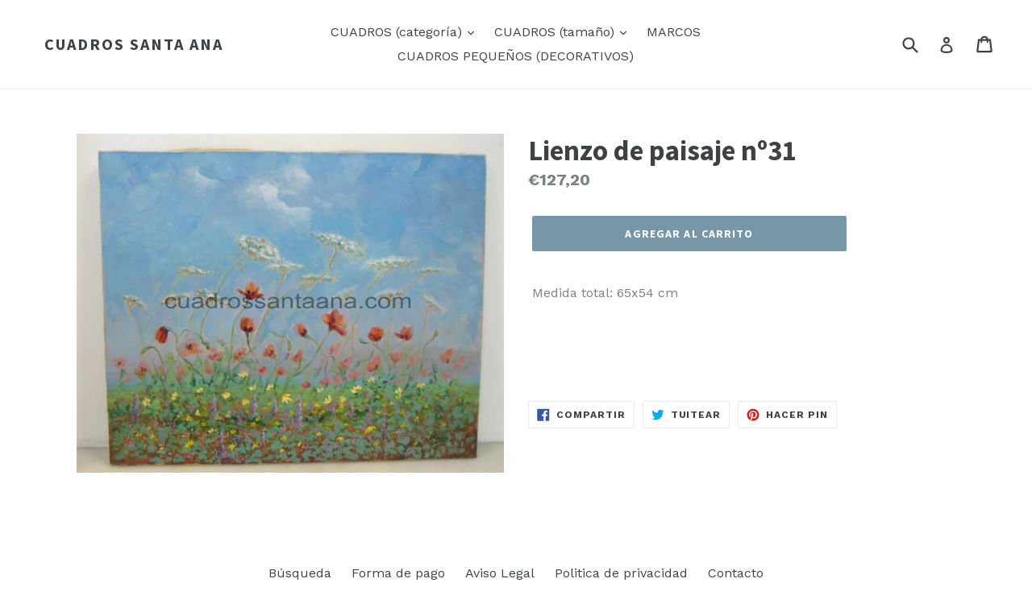

--- FILE ---
content_type: text/html; charset=utf-8
request_url: https://cuadrossantaana.com/products/lienzo-de-paisaje-n%C2%BA31
body_size: 15448
content:
<!doctype html>
<!--[if IE 9]> <html class="ie9 no-js" lang="es"> <![endif]-->
<!--[if (gt IE 9)|!(IE)]><!--> <html class="no-js" lang="es"> <!--<![endif]-->
<head>
  <meta charset="utf-8">
  <meta http-equiv="X-UA-Compatible" content="IE=edge,chrome=1">
  <meta name="viewport" content="width=device-width,initial-scale=1">
  <meta name="theme-color" content="#7796a8">
  <link rel="canonical" href="https://cuadrossantaana.com/products/lienzo-de-paisaje-n%c2%ba31">

  

  
  <title>
    Lienzo de paisaje nº31
    
    
    
      &ndash; Cuadros Santa Ana
    
  </title>

  
    <meta name="description" content=" Medida total: 65x54 cm    ">
  

  <!-- /snippets/social-meta-tags.liquid -->




<meta property="og:site_name" content="Cuadros Santa Ana">
<meta property="og:url" content="https://cuadrossantaana.com/products/lienzo-de-paisaje-n%c2%ba31">
<meta property="og:title" content="Lienzo de paisaje nº31">
<meta property="og:type" content="product">
<meta property="og:description" content=" Medida total: 65x54 cm    ">

  <meta property="og:price:amount" content="127,20">
  <meta property="og:price:currency" content="EUR">

<meta property="og:image" content="http://cuadrossantaana.com/cdn/shop/products/421_result_1200x1200.jpg?v=1522178444">
<meta property="og:image:secure_url" content="https://cuadrossantaana.com/cdn/shop/products/421_result_1200x1200.jpg?v=1522178444">


<meta name="twitter:card" content="summary_large_image">
<meta name="twitter:title" content="Lienzo de paisaje nº31">
<meta name="twitter:description" content=" Medida total: 65x54 cm    ">


  <link href="//cuadrossantaana.com/cdn/shop/t/3/assets/theme.scss.css?v=109132834992432022731663949372" rel="stylesheet" type="text/css" media="all" />
  

  <link href="//fonts.googleapis.com/css?family=Work+Sans:400,700" rel="stylesheet" type="text/css" media="all" />


  

    <link href="//fonts.googleapis.com/css?family=Source+Sans+Pro:700" rel="stylesheet" type="text/css" media="all" />
  



  <script>
    var theme = {
      strings: {
        addToCart: "Agregar al carrito",
        soldOut: "Agotado",
        unavailable: "No disponible",
        showMore: "Ver más",
        showLess: "Mostrar menos",
        addressError: "No se puede encontrar esa dirección",
        addressNoResults: "No results for that address",
        addressQueryLimit: "Se ha excedido el límite de uso de la API de Google . Considere la posibilidad de actualizar a un \u003ca href=\"https:\/\/developers.google.com\/maps\/premium\/usage-limits\"\u003ePlan Premium\u003c\/a\u003e.",
        authError: "Hubo un problema de autenticación con su cuenta de Google Maps."
      },
      moneyFormat: "€{{amount_with_comma_separator}}"
    }

    document.documentElement.className = document.documentElement.className.replace('no-js', 'js');
  </script>

  <!--[if (lte IE 9) ]><script src="//cuadrossantaana.com/cdn/shop/t/3/assets/match-media.min.js?v=22265819453975888031530613649" type="text/javascript"></script><![endif]-->

  

  <!--[if (gt IE 9)|!(IE)]><!--><script src="//cuadrossantaana.com/cdn/shop/t/3/assets/lazysizes.js?v=68441465964607740661530613648" async="async"></script><!--<![endif]-->
  <!--[if lte IE 9]><script src="//cuadrossantaana.com/cdn/shop/t/3/assets/lazysizes.min.js?v=10"></script><![endif]-->

  <!--[if (gt IE 9)|!(IE)]><!--><script src="//cuadrossantaana.com/cdn/shop/t/3/assets/vendor.js?v=136118274122071307521530613650" defer="defer"></script><!--<![endif]-->
  <!--[if lte IE 9]><script src="//cuadrossantaana.com/cdn/shop/t/3/assets/vendor.js?v=136118274122071307521530613650"></script><![endif]-->

  <!--[if (gt IE 9)|!(IE)]><!--><script src="//cuadrossantaana.com/cdn/shop/t/3/assets/theme.js?v=142501575258897474011530613650" defer="defer"></script><!--<![endif]-->
  <!--[if lte IE 9]><script src="//cuadrossantaana.com/cdn/shop/t/3/assets/theme.js?v=142501575258897474011530613650"></script><![endif]-->

  <script>window.performance && window.performance.mark && window.performance.mark('shopify.content_for_header.start');</script><meta id="shopify-digital-wallet" name="shopify-digital-wallet" content="/900268087/digital_wallets/dialog">
<meta name="shopify-checkout-api-token" content="b7cea149967a989019c9d70e312345ba">
<meta id="in-context-paypal-metadata" data-shop-id="900268087" data-venmo-supported="false" data-environment="production" data-locale="es_ES" data-paypal-v4="true" data-currency="EUR">
<link rel="alternate" type="application/json+oembed" href="https://cuadrossantaana.com/products/lienzo-de-paisaje-n%c2%ba31.oembed">
<script async="async" src="/checkouts/internal/preloads.js?locale=es-ES"></script>
<script id="shopify-features" type="application/json">{"accessToken":"b7cea149967a989019c9d70e312345ba","betas":["rich-media-storefront-analytics"],"domain":"cuadrossantaana.com","predictiveSearch":true,"shopId":900268087,"locale":"es"}</script>
<script>var Shopify = Shopify || {};
Shopify.shop = "cuadros-santa-ana.myshopify.com";
Shopify.locale = "es";
Shopify.currency = {"active":"EUR","rate":"1.0"};
Shopify.country = "ES";
Shopify.theme = {"name":"Copia de seguridad julio 2018","id":16696508471,"schema_name":"Debut","schema_version":"2.3.0","theme_store_id":796,"role":"main"};
Shopify.theme.handle = "null";
Shopify.theme.style = {"id":null,"handle":null};
Shopify.cdnHost = "cuadrossantaana.com/cdn";
Shopify.routes = Shopify.routes || {};
Shopify.routes.root = "/";</script>
<script type="module">!function(o){(o.Shopify=o.Shopify||{}).modules=!0}(window);</script>
<script>!function(o){function n(){var o=[];function n(){o.push(Array.prototype.slice.apply(arguments))}return n.q=o,n}var t=o.Shopify=o.Shopify||{};t.loadFeatures=n(),t.autoloadFeatures=n()}(window);</script>
<script id="shop-js-analytics" type="application/json">{"pageType":"product"}</script>
<script defer="defer" async type="module" src="//cuadrossantaana.com/cdn/shopifycloud/shop-js/modules/v2/client.init-shop-cart-sync_CvZOh8Af.es.esm.js"></script>
<script defer="defer" async type="module" src="//cuadrossantaana.com/cdn/shopifycloud/shop-js/modules/v2/chunk.common_3Rxs6Qxh.esm.js"></script>
<script type="module">
  await import("//cuadrossantaana.com/cdn/shopifycloud/shop-js/modules/v2/client.init-shop-cart-sync_CvZOh8Af.es.esm.js");
await import("//cuadrossantaana.com/cdn/shopifycloud/shop-js/modules/v2/chunk.common_3Rxs6Qxh.esm.js");

  window.Shopify.SignInWithShop?.initShopCartSync?.({"fedCMEnabled":true,"windoidEnabled":true});

</script>
<script id="__st">var __st={"a":900268087,"offset":3600,"reqid":"2f0d0097-af19-42db-8f54-50392f6de189-1768697728","pageurl":"cuadrossantaana.com\/products\/lienzo-de-paisaje-n%C2%BA31","u":"0130c996e54f","p":"product","rtyp":"product","rid":560422420535};</script>
<script>window.ShopifyPaypalV4VisibilityTracking = true;</script>
<script id="captcha-bootstrap">!function(){'use strict';const t='contact',e='account',n='new_comment',o=[[t,t],['blogs',n],['comments',n],[t,'customer']],c=[[e,'customer_login'],[e,'guest_login'],[e,'recover_customer_password'],[e,'create_customer']],r=t=>t.map((([t,e])=>`form[action*='/${t}']:not([data-nocaptcha='true']) input[name='form_type'][value='${e}']`)).join(','),a=t=>()=>t?[...document.querySelectorAll(t)].map((t=>t.form)):[];function s(){const t=[...o],e=r(t);return a(e)}const i='password',u='form_key',d=['recaptcha-v3-token','g-recaptcha-response','h-captcha-response',i],f=()=>{try{return window.sessionStorage}catch{return}},m='__shopify_v',_=t=>t.elements[u];function p(t,e,n=!1){try{const o=window.sessionStorage,c=JSON.parse(o.getItem(e)),{data:r}=function(t){const{data:e,action:n}=t;return t[m]||n?{data:e,action:n}:{data:t,action:n}}(c);for(const[e,n]of Object.entries(r))t.elements[e]&&(t.elements[e].value=n);n&&o.removeItem(e)}catch(o){console.error('form repopulation failed',{error:o})}}const l='form_type',E='cptcha';function T(t){t.dataset[E]=!0}const w=window,h=w.document,L='Shopify',v='ce_forms',y='captcha';let A=!1;((t,e)=>{const n=(g='f06e6c50-85a8-45c8-87d0-21a2b65856fe',I='https://cdn.shopify.com/shopifycloud/storefront-forms-hcaptcha/ce_storefront_forms_captcha_hcaptcha.v1.5.2.iife.js',D={infoText:'Protegido por hCaptcha',privacyText:'Privacidad',termsText:'Términos'},(t,e,n)=>{const o=w[L][v],c=o.bindForm;if(c)return c(t,g,e,D).then(n);var r;o.q.push([[t,g,e,D],n]),r=I,A||(h.body.append(Object.assign(h.createElement('script'),{id:'captcha-provider',async:!0,src:r})),A=!0)});var g,I,D;w[L]=w[L]||{},w[L][v]=w[L][v]||{},w[L][v].q=[],w[L][y]=w[L][y]||{},w[L][y].protect=function(t,e){n(t,void 0,e),T(t)},Object.freeze(w[L][y]),function(t,e,n,w,h,L){const[v,y,A,g]=function(t,e,n){const i=e?o:[],u=t?c:[],d=[...i,...u],f=r(d),m=r(i),_=r(d.filter((([t,e])=>n.includes(e))));return[a(f),a(m),a(_),s()]}(w,h,L),I=t=>{const e=t.target;return e instanceof HTMLFormElement?e:e&&e.form},D=t=>v().includes(t);t.addEventListener('submit',(t=>{const e=I(t);if(!e)return;const n=D(e)&&!e.dataset.hcaptchaBound&&!e.dataset.recaptchaBound,o=_(e),c=g().includes(e)&&(!o||!o.value);(n||c)&&t.preventDefault(),c&&!n&&(function(t){try{if(!f())return;!function(t){const e=f();if(!e)return;const n=_(t);if(!n)return;const o=n.value;o&&e.removeItem(o)}(t);const e=Array.from(Array(32),(()=>Math.random().toString(36)[2])).join('');!function(t,e){_(t)||t.append(Object.assign(document.createElement('input'),{type:'hidden',name:u})),t.elements[u].value=e}(t,e),function(t,e){const n=f();if(!n)return;const o=[...t.querySelectorAll(`input[type='${i}']`)].map((({name:t})=>t)),c=[...d,...o],r={};for(const[a,s]of new FormData(t).entries())c.includes(a)||(r[a]=s);n.setItem(e,JSON.stringify({[m]:1,action:t.action,data:r}))}(t,e)}catch(e){console.error('failed to persist form',e)}}(e),e.submit())}));const S=(t,e)=>{t&&!t.dataset[E]&&(n(t,e.some((e=>e===t))),T(t))};for(const o of['focusin','change'])t.addEventListener(o,(t=>{const e=I(t);D(e)&&S(e,y())}));const B=e.get('form_key'),M=e.get(l),P=B&&M;t.addEventListener('DOMContentLoaded',(()=>{const t=y();if(P)for(const e of t)e.elements[l].value===M&&p(e,B);[...new Set([...A(),...v().filter((t=>'true'===t.dataset.shopifyCaptcha))])].forEach((e=>S(e,t)))}))}(h,new URLSearchParams(w.location.search),n,t,e,['guest_login'])})(!0,!0)}();</script>
<script integrity="sha256-4kQ18oKyAcykRKYeNunJcIwy7WH5gtpwJnB7kiuLZ1E=" data-source-attribution="shopify.loadfeatures" defer="defer" src="//cuadrossantaana.com/cdn/shopifycloud/storefront/assets/storefront/load_feature-a0a9edcb.js" crossorigin="anonymous"></script>
<script data-source-attribution="shopify.dynamic_checkout.dynamic.init">var Shopify=Shopify||{};Shopify.PaymentButton=Shopify.PaymentButton||{isStorefrontPortableWallets:!0,init:function(){window.Shopify.PaymentButton.init=function(){};var t=document.createElement("script");t.src="https://cuadrossantaana.com/cdn/shopifycloud/portable-wallets/latest/portable-wallets.es.js",t.type="module",document.head.appendChild(t)}};
</script>
<script data-source-attribution="shopify.dynamic_checkout.buyer_consent">
  function portableWalletsHideBuyerConsent(e){var t=document.getElementById("shopify-buyer-consent"),n=document.getElementById("shopify-subscription-policy-button");t&&n&&(t.classList.add("hidden"),t.setAttribute("aria-hidden","true"),n.removeEventListener("click",e))}function portableWalletsShowBuyerConsent(e){var t=document.getElementById("shopify-buyer-consent"),n=document.getElementById("shopify-subscription-policy-button");t&&n&&(t.classList.remove("hidden"),t.removeAttribute("aria-hidden"),n.addEventListener("click",e))}window.Shopify?.PaymentButton&&(window.Shopify.PaymentButton.hideBuyerConsent=portableWalletsHideBuyerConsent,window.Shopify.PaymentButton.showBuyerConsent=portableWalletsShowBuyerConsent);
</script>
<script data-source-attribution="shopify.dynamic_checkout.cart.bootstrap">document.addEventListener("DOMContentLoaded",(function(){function t(){return document.querySelector("shopify-accelerated-checkout-cart, shopify-accelerated-checkout")}if(t())Shopify.PaymentButton.init();else{new MutationObserver((function(e,n){t()&&(Shopify.PaymentButton.init(),n.disconnect())})).observe(document.body,{childList:!0,subtree:!0})}}));
</script>
<link id="shopify-accelerated-checkout-styles" rel="stylesheet" media="screen" href="https://cuadrossantaana.com/cdn/shopifycloud/portable-wallets/latest/accelerated-checkout-backwards-compat.css" crossorigin="anonymous">
<style id="shopify-accelerated-checkout-cart">
        #shopify-buyer-consent {
  margin-top: 1em;
  display: inline-block;
  width: 100%;
}

#shopify-buyer-consent.hidden {
  display: none;
}

#shopify-subscription-policy-button {
  background: none;
  border: none;
  padding: 0;
  text-decoration: underline;
  font-size: inherit;
  cursor: pointer;
}

#shopify-subscription-policy-button::before {
  box-shadow: none;
}

      </style>

<script>window.performance && window.performance.mark && window.performance.mark('shopify.content_for_header.end');</script>
<link href="https://monorail-edge.shopifysvc.com" rel="dns-prefetch">
<script>(function(){if ("sendBeacon" in navigator && "performance" in window) {try {var session_token_from_headers = performance.getEntriesByType('navigation')[0].serverTiming.find(x => x.name == '_s').description;} catch {var session_token_from_headers = undefined;}var session_cookie_matches = document.cookie.match(/_shopify_s=([^;]*)/);var session_token_from_cookie = session_cookie_matches && session_cookie_matches.length === 2 ? session_cookie_matches[1] : "";var session_token = session_token_from_headers || session_token_from_cookie || "";function handle_abandonment_event(e) {var entries = performance.getEntries().filter(function(entry) {return /monorail-edge.shopifysvc.com/.test(entry.name);});if (!window.abandonment_tracked && entries.length === 0) {window.abandonment_tracked = true;var currentMs = Date.now();var navigation_start = performance.timing.navigationStart;var payload = {shop_id: 900268087,url: window.location.href,navigation_start,duration: currentMs - navigation_start,session_token,page_type: "product"};window.navigator.sendBeacon("https://monorail-edge.shopifysvc.com/v1/produce", JSON.stringify({schema_id: "online_store_buyer_site_abandonment/1.1",payload: payload,metadata: {event_created_at_ms: currentMs,event_sent_at_ms: currentMs}}));}}window.addEventListener('pagehide', handle_abandonment_event);}}());</script>
<script id="web-pixels-manager-setup">(function e(e,d,r,n,o){if(void 0===o&&(o={}),!Boolean(null===(a=null===(i=window.Shopify)||void 0===i?void 0:i.analytics)||void 0===a?void 0:a.replayQueue)){var i,a;window.Shopify=window.Shopify||{};var t=window.Shopify;t.analytics=t.analytics||{};var s=t.analytics;s.replayQueue=[],s.publish=function(e,d,r){return s.replayQueue.push([e,d,r]),!0};try{self.performance.mark("wpm:start")}catch(e){}var l=function(){var e={modern:/Edge?\/(1{2}[4-9]|1[2-9]\d|[2-9]\d{2}|\d{4,})\.\d+(\.\d+|)|Firefox\/(1{2}[4-9]|1[2-9]\d|[2-9]\d{2}|\d{4,})\.\d+(\.\d+|)|Chrom(ium|e)\/(9{2}|\d{3,})\.\d+(\.\d+|)|(Maci|X1{2}).+ Version\/(15\.\d+|(1[6-9]|[2-9]\d|\d{3,})\.\d+)([,.]\d+|)( \(\w+\)|)( Mobile\/\w+|) Safari\/|Chrome.+OPR\/(9{2}|\d{3,})\.\d+\.\d+|(CPU[ +]OS|iPhone[ +]OS|CPU[ +]iPhone|CPU IPhone OS|CPU iPad OS)[ +]+(15[._]\d+|(1[6-9]|[2-9]\d|\d{3,})[._]\d+)([._]\d+|)|Android:?[ /-](13[3-9]|1[4-9]\d|[2-9]\d{2}|\d{4,})(\.\d+|)(\.\d+|)|Android.+Firefox\/(13[5-9]|1[4-9]\d|[2-9]\d{2}|\d{4,})\.\d+(\.\d+|)|Android.+Chrom(ium|e)\/(13[3-9]|1[4-9]\d|[2-9]\d{2}|\d{4,})\.\d+(\.\d+|)|SamsungBrowser\/([2-9]\d|\d{3,})\.\d+/,legacy:/Edge?\/(1[6-9]|[2-9]\d|\d{3,})\.\d+(\.\d+|)|Firefox\/(5[4-9]|[6-9]\d|\d{3,})\.\d+(\.\d+|)|Chrom(ium|e)\/(5[1-9]|[6-9]\d|\d{3,})\.\d+(\.\d+|)([\d.]+$|.*Safari\/(?![\d.]+ Edge\/[\d.]+$))|(Maci|X1{2}).+ Version\/(10\.\d+|(1[1-9]|[2-9]\d|\d{3,})\.\d+)([,.]\d+|)( \(\w+\)|)( Mobile\/\w+|) Safari\/|Chrome.+OPR\/(3[89]|[4-9]\d|\d{3,})\.\d+\.\d+|(CPU[ +]OS|iPhone[ +]OS|CPU[ +]iPhone|CPU IPhone OS|CPU iPad OS)[ +]+(10[._]\d+|(1[1-9]|[2-9]\d|\d{3,})[._]\d+)([._]\d+|)|Android:?[ /-](13[3-9]|1[4-9]\d|[2-9]\d{2}|\d{4,})(\.\d+|)(\.\d+|)|Mobile Safari.+OPR\/([89]\d|\d{3,})\.\d+\.\d+|Android.+Firefox\/(13[5-9]|1[4-9]\d|[2-9]\d{2}|\d{4,})\.\d+(\.\d+|)|Android.+Chrom(ium|e)\/(13[3-9]|1[4-9]\d|[2-9]\d{2}|\d{4,})\.\d+(\.\d+|)|Android.+(UC? ?Browser|UCWEB|U3)[ /]?(15\.([5-9]|\d{2,})|(1[6-9]|[2-9]\d|\d{3,})\.\d+)\.\d+|SamsungBrowser\/(5\.\d+|([6-9]|\d{2,})\.\d+)|Android.+MQ{2}Browser\/(14(\.(9|\d{2,})|)|(1[5-9]|[2-9]\d|\d{3,})(\.\d+|))(\.\d+|)|K[Aa][Ii]OS\/(3\.\d+|([4-9]|\d{2,})\.\d+)(\.\d+|)/},d=e.modern,r=e.legacy,n=navigator.userAgent;return n.match(d)?"modern":n.match(r)?"legacy":"unknown"}(),u="modern"===l?"modern":"legacy",c=(null!=n?n:{modern:"",legacy:""})[u],f=function(e){return[e.baseUrl,"/wpm","/b",e.hashVersion,"modern"===e.buildTarget?"m":"l",".js"].join("")}({baseUrl:d,hashVersion:r,buildTarget:u}),m=function(e){var d=e.version,r=e.bundleTarget,n=e.surface,o=e.pageUrl,i=e.monorailEndpoint;return{emit:function(e){var a=e.status,t=e.errorMsg,s=(new Date).getTime(),l=JSON.stringify({metadata:{event_sent_at_ms:s},events:[{schema_id:"web_pixels_manager_load/3.1",payload:{version:d,bundle_target:r,page_url:o,status:a,surface:n,error_msg:t},metadata:{event_created_at_ms:s}}]});if(!i)return console&&console.warn&&console.warn("[Web Pixels Manager] No Monorail endpoint provided, skipping logging."),!1;try{return self.navigator.sendBeacon.bind(self.navigator)(i,l)}catch(e){}var u=new XMLHttpRequest;try{return u.open("POST",i,!0),u.setRequestHeader("Content-Type","text/plain"),u.send(l),!0}catch(e){return console&&console.warn&&console.warn("[Web Pixels Manager] Got an unhandled error while logging to Monorail."),!1}}}}({version:r,bundleTarget:l,surface:e.surface,pageUrl:self.location.href,monorailEndpoint:e.monorailEndpoint});try{o.browserTarget=l,function(e){var d=e.src,r=e.async,n=void 0===r||r,o=e.onload,i=e.onerror,a=e.sri,t=e.scriptDataAttributes,s=void 0===t?{}:t,l=document.createElement("script"),u=document.querySelector("head"),c=document.querySelector("body");if(l.async=n,l.src=d,a&&(l.integrity=a,l.crossOrigin="anonymous"),s)for(var f in s)if(Object.prototype.hasOwnProperty.call(s,f))try{l.dataset[f]=s[f]}catch(e){}if(o&&l.addEventListener("load",o),i&&l.addEventListener("error",i),u)u.appendChild(l);else{if(!c)throw new Error("Did not find a head or body element to append the script");c.appendChild(l)}}({src:f,async:!0,onload:function(){if(!function(){var e,d;return Boolean(null===(d=null===(e=window.Shopify)||void 0===e?void 0:e.analytics)||void 0===d?void 0:d.initialized)}()){var d=window.webPixelsManager.init(e)||void 0;if(d){var r=window.Shopify.analytics;r.replayQueue.forEach((function(e){var r=e[0],n=e[1],o=e[2];d.publishCustomEvent(r,n,o)})),r.replayQueue=[],r.publish=d.publishCustomEvent,r.visitor=d.visitor,r.initialized=!0}}},onerror:function(){return m.emit({status:"failed",errorMsg:"".concat(f," has failed to load")})},sri:function(e){var d=/^sha384-[A-Za-z0-9+/=]+$/;return"string"==typeof e&&d.test(e)}(c)?c:"",scriptDataAttributes:o}),m.emit({status:"loading"})}catch(e){m.emit({status:"failed",errorMsg:(null==e?void 0:e.message)||"Unknown error"})}}})({shopId: 900268087,storefrontBaseUrl: "https://cuadrossantaana.com",extensionsBaseUrl: "https://extensions.shopifycdn.com/cdn/shopifycloud/web-pixels-manager",monorailEndpoint: "https://monorail-edge.shopifysvc.com/unstable/produce_batch",surface: "storefront-renderer",enabledBetaFlags: ["2dca8a86"],webPixelsConfigList: [{"id":"shopify-app-pixel","configuration":"{}","eventPayloadVersion":"v1","runtimeContext":"STRICT","scriptVersion":"0450","apiClientId":"shopify-pixel","type":"APP","privacyPurposes":["ANALYTICS","MARKETING"]},{"id":"shopify-custom-pixel","eventPayloadVersion":"v1","runtimeContext":"LAX","scriptVersion":"0450","apiClientId":"shopify-pixel","type":"CUSTOM","privacyPurposes":["ANALYTICS","MARKETING"]}],isMerchantRequest: false,initData: {"shop":{"name":"Cuadros Santa Ana","paymentSettings":{"currencyCode":"EUR"},"myshopifyDomain":"cuadros-santa-ana.myshopify.com","countryCode":"ES","storefrontUrl":"https:\/\/cuadrossantaana.com"},"customer":null,"cart":null,"checkout":null,"productVariants":[{"price":{"amount":127.2,"currencyCode":"EUR"},"product":{"title":"Lienzo de paisaje nº31","vendor":"Cuadros Santa Ana","id":"560422420535","untranslatedTitle":"Lienzo de paisaje nº31","url":"\/products\/lienzo-de-paisaje-n%C2%BA31","type":"421"},"id":"7291916714039","image":{"src":"\/\/cuadrossantaana.com\/cdn\/shop\/products\/421_result.jpg?v=1522178444"},"sku":"","title":"Default Title","untranslatedTitle":"Default Title"}],"purchasingCompany":null},},"https://cuadrossantaana.com/cdn","fcfee988w5aeb613cpc8e4bc33m6693e112",{"modern":"","legacy":""},{"shopId":"900268087","storefrontBaseUrl":"https:\/\/cuadrossantaana.com","extensionBaseUrl":"https:\/\/extensions.shopifycdn.com\/cdn\/shopifycloud\/web-pixels-manager","surface":"storefront-renderer","enabledBetaFlags":"[\"2dca8a86\"]","isMerchantRequest":"false","hashVersion":"fcfee988w5aeb613cpc8e4bc33m6693e112","publish":"custom","events":"[[\"page_viewed\",{}],[\"product_viewed\",{\"productVariant\":{\"price\":{\"amount\":127.2,\"currencyCode\":\"EUR\"},\"product\":{\"title\":\"Lienzo de paisaje nº31\",\"vendor\":\"Cuadros Santa Ana\",\"id\":\"560422420535\",\"untranslatedTitle\":\"Lienzo de paisaje nº31\",\"url\":\"\/products\/lienzo-de-paisaje-n%C2%BA31\",\"type\":\"421\"},\"id\":\"7291916714039\",\"image\":{\"src\":\"\/\/cuadrossantaana.com\/cdn\/shop\/products\/421_result.jpg?v=1522178444\"},\"sku\":\"\",\"title\":\"Default Title\",\"untranslatedTitle\":\"Default Title\"}}]]"});</script><script>
  window.ShopifyAnalytics = window.ShopifyAnalytics || {};
  window.ShopifyAnalytics.meta = window.ShopifyAnalytics.meta || {};
  window.ShopifyAnalytics.meta.currency = 'EUR';
  var meta = {"product":{"id":560422420535,"gid":"gid:\/\/shopify\/Product\/560422420535","vendor":"Cuadros Santa Ana","type":"421","handle":"lienzo-de-paisaje-nº31","variants":[{"id":7291916714039,"price":12720,"name":"Lienzo de paisaje nº31","public_title":null,"sku":""}],"remote":false},"page":{"pageType":"product","resourceType":"product","resourceId":560422420535,"requestId":"2f0d0097-af19-42db-8f54-50392f6de189-1768697728"}};
  for (var attr in meta) {
    window.ShopifyAnalytics.meta[attr] = meta[attr];
  }
</script>
<script class="analytics">
  (function () {
    var customDocumentWrite = function(content) {
      var jquery = null;

      if (window.jQuery) {
        jquery = window.jQuery;
      } else if (window.Checkout && window.Checkout.$) {
        jquery = window.Checkout.$;
      }

      if (jquery) {
        jquery('body').append(content);
      }
    };

    var hasLoggedConversion = function(token) {
      if (token) {
        return document.cookie.indexOf('loggedConversion=' + token) !== -1;
      }
      return false;
    }

    var setCookieIfConversion = function(token) {
      if (token) {
        var twoMonthsFromNow = new Date(Date.now());
        twoMonthsFromNow.setMonth(twoMonthsFromNow.getMonth() + 2);

        document.cookie = 'loggedConversion=' + token + '; expires=' + twoMonthsFromNow;
      }
    }

    var trekkie = window.ShopifyAnalytics.lib = window.trekkie = window.trekkie || [];
    if (trekkie.integrations) {
      return;
    }
    trekkie.methods = [
      'identify',
      'page',
      'ready',
      'track',
      'trackForm',
      'trackLink'
    ];
    trekkie.factory = function(method) {
      return function() {
        var args = Array.prototype.slice.call(arguments);
        args.unshift(method);
        trekkie.push(args);
        return trekkie;
      };
    };
    for (var i = 0; i < trekkie.methods.length; i++) {
      var key = trekkie.methods[i];
      trekkie[key] = trekkie.factory(key);
    }
    trekkie.load = function(config) {
      trekkie.config = config || {};
      trekkie.config.initialDocumentCookie = document.cookie;
      var first = document.getElementsByTagName('script')[0];
      var script = document.createElement('script');
      script.type = 'text/javascript';
      script.onerror = function(e) {
        var scriptFallback = document.createElement('script');
        scriptFallback.type = 'text/javascript';
        scriptFallback.onerror = function(error) {
                var Monorail = {
      produce: function produce(monorailDomain, schemaId, payload) {
        var currentMs = new Date().getTime();
        var event = {
          schema_id: schemaId,
          payload: payload,
          metadata: {
            event_created_at_ms: currentMs,
            event_sent_at_ms: currentMs
          }
        };
        return Monorail.sendRequest("https://" + monorailDomain + "/v1/produce", JSON.stringify(event));
      },
      sendRequest: function sendRequest(endpointUrl, payload) {
        // Try the sendBeacon API
        if (window && window.navigator && typeof window.navigator.sendBeacon === 'function' && typeof window.Blob === 'function' && !Monorail.isIos12()) {
          var blobData = new window.Blob([payload], {
            type: 'text/plain'
          });

          if (window.navigator.sendBeacon(endpointUrl, blobData)) {
            return true;
          } // sendBeacon was not successful

        } // XHR beacon

        var xhr = new XMLHttpRequest();

        try {
          xhr.open('POST', endpointUrl);
          xhr.setRequestHeader('Content-Type', 'text/plain');
          xhr.send(payload);
        } catch (e) {
          console.log(e);
        }

        return false;
      },
      isIos12: function isIos12() {
        return window.navigator.userAgent.lastIndexOf('iPhone; CPU iPhone OS 12_') !== -1 || window.navigator.userAgent.lastIndexOf('iPad; CPU OS 12_') !== -1;
      }
    };
    Monorail.produce('monorail-edge.shopifysvc.com',
      'trekkie_storefront_load_errors/1.1',
      {shop_id: 900268087,
      theme_id: 16696508471,
      app_name: "storefront",
      context_url: window.location.href,
      source_url: "//cuadrossantaana.com/cdn/s/trekkie.storefront.cd680fe47e6c39ca5d5df5f0a32d569bc48c0f27.min.js"});

        };
        scriptFallback.async = true;
        scriptFallback.src = '//cuadrossantaana.com/cdn/s/trekkie.storefront.cd680fe47e6c39ca5d5df5f0a32d569bc48c0f27.min.js';
        first.parentNode.insertBefore(scriptFallback, first);
      };
      script.async = true;
      script.src = '//cuadrossantaana.com/cdn/s/trekkie.storefront.cd680fe47e6c39ca5d5df5f0a32d569bc48c0f27.min.js';
      first.parentNode.insertBefore(script, first);
    };
    trekkie.load(
      {"Trekkie":{"appName":"storefront","development":false,"defaultAttributes":{"shopId":900268087,"isMerchantRequest":null,"themeId":16696508471,"themeCityHash":"14593925857502694357","contentLanguage":"es","currency":"EUR","eventMetadataId":"ea4c86a7-cbe5-454b-88ef-773489641dac"},"isServerSideCookieWritingEnabled":true,"monorailRegion":"shop_domain","enabledBetaFlags":["65f19447"]},"Session Attribution":{},"S2S":{"facebookCapiEnabled":false,"source":"trekkie-storefront-renderer","apiClientId":580111}}
    );

    var loaded = false;
    trekkie.ready(function() {
      if (loaded) return;
      loaded = true;

      window.ShopifyAnalytics.lib = window.trekkie;

      var originalDocumentWrite = document.write;
      document.write = customDocumentWrite;
      try { window.ShopifyAnalytics.merchantGoogleAnalytics.call(this); } catch(error) {};
      document.write = originalDocumentWrite;

      window.ShopifyAnalytics.lib.page(null,{"pageType":"product","resourceType":"product","resourceId":560422420535,"requestId":"2f0d0097-af19-42db-8f54-50392f6de189-1768697728","shopifyEmitted":true});

      var match = window.location.pathname.match(/checkouts\/(.+)\/(thank_you|post_purchase)/)
      var token = match? match[1]: undefined;
      if (!hasLoggedConversion(token)) {
        setCookieIfConversion(token);
        window.ShopifyAnalytics.lib.track("Viewed Product",{"currency":"EUR","variantId":7291916714039,"productId":560422420535,"productGid":"gid:\/\/shopify\/Product\/560422420535","name":"Lienzo de paisaje nº31","price":"127.20","sku":"","brand":"Cuadros Santa Ana","variant":null,"category":"421","nonInteraction":true,"remote":false},undefined,undefined,{"shopifyEmitted":true});
      window.ShopifyAnalytics.lib.track("monorail:\/\/trekkie_storefront_viewed_product\/1.1",{"currency":"EUR","variantId":7291916714039,"productId":560422420535,"productGid":"gid:\/\/shopify\/Product\/560422420535","name":"Lienzo de paisaje nº31","price":"127.20","sku":"","brand":"Cuadros Santa Ana","variant":null,"category":"421","nonInteraction":true,"remote":false,"referer":"https:\/\/cuadrossantaana.com\/products\/lienzo-de-paisaje-n%C2%BA31"});
      }
    });


        var eventsListenerScript = document.createElement('script');
        eventsListenerScript.async = true;
        eventsListenerScript.src = "//cuadrossantaana.com/cdn/shopifycloud/storefront/assets/shop_events_listener-3da45d37.js";
        document.getElementsByTagName('head')[0].appendChild(eventsListenerScript);

})();</script>
<script
  defer
  src="https://cuadrossantaana.com/cdn/shopifycloud/perf-kit/shopify-perf-kit-3.0.4.min.js"
  data-application="storefront-renderer"
  data-shop-id="900268087"
  data-render-region="gcp-us-east1"
  data-page-type="product"
  data-theme-instance-id="16696508471"
  data-theme-name="Debut"
  data-theme-version="2.3.0"
  data-monorail-region="shop_domain"
  data-resource-timing-sampling-rate="10"
  data-shs="true"
  data-shs-beacon="true"
  data-shs-export-with-fetch="true"
  data-shs-logs-sample-rate="1"
  data-shs-beacon-endpoint="https://cuadrossantaana.com/api/collect"
></script>
</head>

<body class="template-product">

  <a class="in-page-link visually-hidden skip-link" href="#MainContent">Ir directamente al contenido</a>

  <div id="SearchDrawer" class="search-bar drawer drawer--top" role="dialog" aria-modal="true" aria-label="Buscar">
    <div class="search-bar__table">
      <div class="search-bar__table-cell search-bar__form-wrapper">
        <form class="search search-bar__form" action="/search" method="get" role="search">
          <button class="search-bar__submit search__submit btn--link" type="submit">
            <svg aria-hidden="true" focusable="false" role="presentation" class="icon icon-search" viewBox="0 0 37 40"><path d="M35.6 36l-9.8-9.8c4.1-5.4 3.6-13.2-1.3-18.1-5.4-5.4-14.2-5.4-19.7 0-5.4 5.4-5.4 14.2 0 19.7 2.6 2.6 6.1 4.1 9.8 4.1 3 0 5.9-1 8.3-2.8l9.8 9.8c.4.4.9.6 1.4.6s1-.2 1.4-.6c.9-.9.9-2.1.1-2.9zm-20.9-8.2c-2.6 0-5.1-1-7-2.9-3.9-3.9-3.9-10.1 0-14C9.6 9 12.2 8 14.7 8s5.1 1 7 2.9c3.9 3.9 3.9 10.1 0 14-1.9 1.9-4.4 2.9-7 2.9z"/></svg>
            <span class="icon__fallback-text">Buscar</span>
          </button>
          <input class="search__input search-bar__input" type="search" name="q" value="" placeholder="Buscar" aria-label="Buscar">
        </form>
      </div>
      <div class="search-bar__table-cell text-right">
        <button type="button" class="btn--link search-bar__close js-drawer-close">
          <svg aria-hidden="true" focusable="false" role="presentation" class="icon icon-close" viewBox="0 0 37 40"><path d="M21.3 23l11-11c.8-.8.8-2 0-2.8-.8-.8-2-.8-2.8 0l-11 11-11-11c-.8-.8-2-.8-2.8 0-.8.8-.8 2 0 2.8l11 11-11 11c-.8.8-.8 2 0 2.8.4.4.9.6 1.4.6s1-.2 1.4-.6l11-11 11 11c.4.4.9.6 1.4.6s1-.2 1.4-.6c.8-.8.8-2 0-2.8l-11-11z"/></svg>
          <span class="icon__fallback-text">Cerrar (esc)</span>
        </button>
      </div>
    </div>
  </div>

  <div id="shopify-section-header" class="shopify-section">

<div data-section-id="header" data-section-type="header-section">
  <nav class="mobile-nav-wrapper medium-up--hide" role="navigation">
  <ul id="MobileNav" class="mobile-nav">
    
<li class="mobile-nav__item border-bottom">
        
          
          <button type="button" class="btn--link js-toggle-submenu mobile-nav__link" data-target="cuadros-categoria-1" data-level="1">
            CUADROS (categoría)
            <div class="mobile-nav__icon">
              <svg aria-hidden="true" focusable="false" role="presentation" class="icon icon-chevron-right" viewBox="0 0 284.49 498.98"><defs><style>.cls-1{fill:#231f20}</style></defs><path class="cls-1" d="M223.18 628.49a35 35 0 0 1-24.75-59.75L388.17 379 198.43 189.26a35 35 0 0 1 49.5-49.5l214.49 214.49a35 35 0 0 1 0 49.5L247.93 618.24a34.89 34.89 0 0 1-24.75 10.25z" transform="translate(-188.18 -129.51)"/></svg>
              <span class="icon__fallback-text">expandir</span>
            </div>
          </button>
          <ul class="mobile-nav__dropdown" data-parent="cuadros-categoria-1" data-level="2">
            <li class="mobile-nav__item border-bottom">
              <div class="mobile-nav__table">
                <div class="mobile-nav__table-cell mobile-nav__return">
                  <button class="btn--link js-toggle-submenu mobile-nav__return-btn" type="button">
                    <svg aria-hidden="true" focusable="false" role="presentation" class="icon icon-chevron-left" viewBox="0 0 284.49 498.98"><defs><style>.cls-1{fill:#231f20}</style></defs><path class="cls-1" d="M437.67 129.51a35 35 0 0 1 24.75 59.75L272.67 379l189.75 189.74a35 35 0 1 1-49.5 49.5L198.43 403.75a35 35 0 0 1 0-49.5l214.49-214.49a34.89 34.89 0 0 1 24.75-10.25z" transform="translate(-188.18 -129.51)"/></svg>
                    <span class="icon__fallback-text">contraer</span>
                  </button>
                </div>
                <a href="/collections/lienzos" class="mobile-nav__sublist-link mobile-nav__sublist-header">
                  CUADROS (categoría)
                </a>
              </div>
            </li>

            
              <li class="mobile-nav__item border-bottom">
                
                  <a href="/collections/animales" class="mobile-nav__sublist-link">
                    Animales
                  </a>
                
              </li>
            
              <li class="mobile-nav__item border-bottom">
                
                  <a href="/collections/dos-hermanas" class="mobile-nav__sublist-link">
                    Dos Hermanas
                  </a>
                
              </li>
            
              <li class="mobile-nav__item border-bottom">
                
                  <a href="/collections/arquitectura" class="mobile-nav__sublist-link">
                    Edificios
                  </a>
                
              </li>
            
              <li class="mobile-nav__item border-bottom">
                
                  <a href="/collections/abstractos" class="mobile-nav__sublist-link">
                    Abstractos
                  </a>
                
              </li>
            
              <li class="mobile-nav__item border-bottom">
                
                  <a href="/collections/bodegones" class="mobile-nav__sublist-link">
                    Bodegones
                  </a>
                
              </li>
            
              <li class="mobile-nav__item border-bottom">
                
                  <a href="/collections/flores" class="mobile-nav__sublist-link">
                    Flores
                  </a>
                
              </li>
            
              <li class="mobile-nav__item border-bottom">
                
                  <a href="/collections/infantiles" class="mobile-nav__sublist-link">
                    Infantiles
                  </a>
                
              </li>
            
              <li class="mobile-nav__item border-bottom">
                
                  <a href="/collections/abstracto" class="mobile-nav__sublist-link">
                    Marinas
                  </a>
                
              </li>
            
              <li class="mobile-nav__item border-bottom">
                
                  <a href="/collections/paisajes" class="mobile-nav__sublist-link">
                    Paisajes
                  </a>
                
              </li>
            
              <li class="mobile-nav__item border-bottom">
                
                  <a href="/collections/patios" class="mobile-nav__sublist-link">
                    Patios
                  </a>
                
              </li>
            
              <li class="mobile-nav__item border-bottom">
                
                  <a href="/collections/personas" class="mobile-nav__sublist-link">
                    Personas
                  </a>
                
              </li>
            
              <li class="mobile-nav__item border-bottom">
                
                  <a href="/collections/religiosos" class="mobile-nav__sublist-link">
                    Religiosos
                  </a>
                
              </li>
            
              <li class="mobile-nav__item border-bottom">
                
                  <a href="/collections/sevilla" class="mobile-nav__sublist-link">
                    Sevilla
                  </a>
                
              </li>
            
              <li class="mobile-nav__item border-bottom">
                
                  <a href="/collections/caceria" class="mobile-nav__sublist-link">
                    Cacería
                  </a>
                
              </li>
            
              <li class="mobile-nav__item border-bottom">
                
                  <a href="/collections/barcos" class="mobile-nav__sublist-link">
                    Barcos
                  </a>
                
              </li>
            
              <li class="mobile-nav__item border-bottom">
                
                  <a href="/collections/jardines-y-naturaleza" class="mobile-nav__sublist-link">
                    Naturaleza
                  </a>
                
              </li>
            
              <li class="mobile-nav__item border-bottom">
                
                  <a href="/collections/tripticos" class="mobile-nav__sublist-link">
                    Trípticos
                  </a>
                
              </li>
            
              <li class="mobile-nav__item border-bottom">
                
                  <a href="/collections/lienzos-sin-marco" class="mobile-nav__sublist-link">
                    Lienzos sin marco
                  </a>
                
              </li>
            
              <li class="mobile-nav__item">
                
                  <a href="/collections/espejos" class="mobile-nav__sublist-link">
                    Espejos
                  </a>
                
              </li>
            
          </ul>
        
      </li>
    
<li class="mobile-nav__item border-bottom">
        
          
          <button type="button" class="btn--link js-toggle-submenu mobile-nav__link" data-target="cuadros-tamano-2" data-level="1">
            CUADROS (tamaño)
            <div class="mobile-nav__icon">
              <svg aria-hidden="true" focusable="false" role="presentation" class="icon icon-chevron-right" viewBox="0 0 284.49 498.98"><defs><style>.cls-1{fill:#231f20}</style></defs><path class="cls-1" d="M223.18 628.49a35 35 0 0 1-24.75-59.75L388.17 379 198.43 189.26a35 35 0 0 1 49.5-49.5l214.49 214.49a35 35 0 0 1 0 49.5L247.93 618.24a34.89 34.89 0 0 1-24.75 10.25z" transform="translate(-188.18 -129.51)"/></svg>
              <span class="icon__fallback-text">expandir</span>
            </div>
          </button>
          <ul class="mobile-nav__dropdown" data-parent="cuadros-tamano-2" data-level="2">
            <li class="mobile-nav__item border-bottom">
              <div class="mobile-nav__table">
                <div class="mobile-nav__table-cell mobile-nav__return">
                  <button class="btn--link js-toggle-submenu mobile-nav__return-btn" type="button">
                    <svg aria-hidden="true" focusable="false" role="presentation" class="icon icon-chevron-left" viewBox="0 0 284.49 498.98"><defs><style>.cls-1{fill:#231f20}</style></defs><path class="cls-1" d="M437.67 129.51a35 35 0 0 1 24.75 59.75L272.67 379l189.75 189.74a35 35 0 1 1-49.5 49.5L198.43 403.75a35 35 0 0 1 0-49.5l214.49-214.49a34.89 34.89 0 0 1 24.75-10.25z" transform="translate(-188.18 -129.51)"/></svg>
                    <span class="icon__fallback-text">contraer</span>
                  </button>
                </div>
                <a href="/collections/lienzos-tamano" class="mobile-nav__sublist-link mobile-nav__sublist-header">
                  CUADROS (tamaño)
                </a>
              </div>
            </li>

            
              <li class="mobile-nav__item border-bottom">
                
                  <a href="/collections/10-a-19-9cm" class="mobile-nav__sublist-link">
                    10 a 19,9 cm
                  </a>
                
              </li>
            
              <li class="mobile-nav__item border-bottom">
                
                  <a href="/collections/20-a-29-9cm" class="mobile-nav__sublist-link">
                    20 a 29,9 cm
                  </a>
                
              </li>
            
              <li class="mobile-nav__item border-bottom">
                
                  <a href="/collections/30-a-39-9cm" class="mobile-nav__sublist-link">
                    30 a 39,9 cm
                  </a>
                
              </li>
            
              <li class="mobile-nav__item border-bottom">
                
                  <a href="/collections/40-a-49-9cm-1" class="mobile-nav__sublist-link">
                    40 a 49,9 cm
                  </a>
                
              </li>
            
              <li class="mobile-nav__item border-bottom">
                
                  <a href="/collections/50-a-59-9-cm" class="mobile-nav__sublist-link">
                    50 a 59,9 cm
                  </a>
                
              </li>
            
              <li class="mobile-nav__item border-bottom">
                
                  <a href="/collections/60-a-69-9-cm" class="mobile-nav__sublist-link">
                    60 a 69,9 cm
                  </a>
                
              </li>
            
              <li class="mobile-nav__item border-bottom">
                
                  <a href="/collections/70-a-79-9-cm" class="mobile-nav__sublist-link">
                    70 a 79,9 cm
                  </a>
                
              </li>
            
              <li class="mobile-nav__item border-bottom">
                
                  <a href="/collections/80-a-89-9-cm" class="mobile-nav__sublist-link">
                    80 a 89,9 cm
                  </a>
                
              </li>
            
              <li class="mobile-nav__item border-bottom">
                
                  <a href="/collections/90-a-99-9-cm" class="mobile-nav__sublist-link">
                    90 a 99,9 cm
                  </a>
                
              </li>
            
              <li class="mobile-nav__item">
                
                  <a href="/collections/de-100-cm" class="mobile-nav__sublist-link">
                    + de 100 cm
                  </a>
                
              </li>
            
          </ul>
        
      </li>
    
<li class="mobile-nav__item border-bottom">
        
          <a href="/collections/marcos" class="mobile-nav__link">
            MARCOS
          </a>
        
      </li>
    
<li class="mobile-nav__item">
        
          <a href="/collections/cuadros-pequenos-decorativos" class="mobile-nav__link">
            CUADROS PEQUEÑOS (DECORATIVOS)
          </a>
        
      </li>
    
  </ul>
</nav>

  

  <header class="site-header border-bottom logo--left" role="banner">
    <div class="grid grid--no-gutters grid--table">
      

      

      <div class="grid__item small--one-half medium-up--one-quarter logo-align--left">
        
        
          <div class="h2 site-header__logo">
        
          
            <a class="site-header__logo-link" href="/">Cuadros Santa Ana</a>
          
        
          </div>
        
      </div>

      
        <nav class="grid__item medium-up--one-half small--hide" id="AccessibleNav" role="navigation">
          <ul class="site-nav list--inline " id="SiteNav">
  



    
      <li class="site-nav--has-dropdown" aria-haspopup="true" aria-controls="SiteNavLabel-cuadros-categoria">
        <a href="/collections/lienzos" class="site-nav__link site-nav__link--main" aria-expanded="false">
          CUADROS (categoría)
          <svg aria-hidden="true" focusable="false" role="presentation" class="icon icon--wide icon-chevron-down" viewBox="0 0 498.98 284.49"><defs><style>.cls-1{fill:#231f20}</style></defs><path class="cls-1" d="M80.93 271.76A35 35 0 0 1 140.68 247l189.74 189.75L520.16 247a35 35 0 1 1 49.5 49.5L355.17 511a35 35 0 0 1-49.5 0L91.18 296.5a34.89 34.89 0 0 1-10.25-24.74z" transform="translate(-80.93 -236.76)"/></svg>
        </a>

        <div class="site-nav__dropdown" id="SiteNavLabel-cuadros-categoria">
          
            <ul>
              
                <li >
                  <a href="/collections/animales" class="site-nav__link site-nav__child-link">
                    Animales
                  </a>
                </li>
              
                <li >
                  <a href="/collections/dos-hermanas" class="site-nav__link site-nav__child-link">
                    Dos Hermanas
                  </a>
                </li>
              
                <li >
                  <a href="/collections/arquitectura" class="site-nav__link site-nav__child-link">
                    Edificios
                  </a>
                </li>
              
                <li >
                  <a href="/collections/abstractos" class="site-nav__link site-nav__child-link">
                    Abstractos
                  </a>
                </li>
              
                <li >
                  <a href="/collections/bodegones" class="site-nav__link site-nav__child-link">
                    Bodegones
                  </a>
                </li>
              
                <li >
                  <a href="/collections/flores" class="site-nav__link site-nav__child-link">
                    Flores
                  </a>
                </li>
              
                <li >
                  <a href="/collections/infantiles" class="site-nav__link site-nav__child-link">
                    Infantiles
                  </a>
                </li>
              
                <li >
                  <a href="/collections/abstracto" class="site-nav__link site-nav__child-link">
                    Marinas
                  </a>
                </li>
              
                <li >
                  <a href="/collections/paisajes" class="site-nav__link site-nav__child-link">
                    Paisajes
                  </a>
                </li>
              
                <li >
                  <a href="/collections/patios" class="site-nav__link site-nav__child-link">
                    Patios
                  </a>
                </li>
              
                <li >
                  <a href="/collections/personas" class="site-nav__link site-nav__child-link">
                    Personas
                  </a>
                </li>
              
                <li >
                  <a href="/collections/religiosos" class="site-nav__link site-nav__child-link">
                    Religiosos
                  </a>
                </li>
              
                <li >
                  <a href="/collections/sevilla" class="site-nav__link site-nav__child-link">
                    Sevilla
                  </a>
                </li>
              
                <li >
                  <a href="/collections/caceria" class="site-nav__link site-nav__child-link">
                    Cacería
                  </a>
                </li>
              
                <li >
                  <a href="/collections/barcos" class="site-nav__link site-nav__child-link">
                    Barcos
                  </a>
                </li>
              
                <li >
                  <a href="/collections/jardines-y-naturaleza" class="site-nav__link site-nav__child-link">
                    Naturaleza
                  </a>
                </li>
              
                <li >
                  <a href="/collections/tripticos" class="site-nav__link site-nav__child-link">
                    Trípticos
                  </a>
                </li>
              
                <li >
                  <a href="/collections/lienzos-sin-marco" class="site-nav__link site-nav__child-link">
                    Lienzos sin marco
                  </a>
                </li>
              
                <li >
                  <a href="/collections/espejos" class="site-nav__link site-nav__child-link site-nav__link--last">
                    Espejos
                  </a>
                </li>
              
            </ul>
          
        </div>
      </li>
    
  



    
      <li class="site-nav--has-dropdown" aria-haspopup="true" aria-controls="SiteNavLabel-cuadros-tamano">
        <a href="/collections/lienzos-tamano" class="site-nav__link site-nav__link--main" aria-expanded="false">
          CUADROS (tamaño)
          <svg aria-hidden="true" focusable="false" role="presentation" class="icon icon--wide icon-chevron-down" viewBox="0 0 498.98 284.49"><defs><style>.cls-1{fill:#231f20}</style></defs><path class="cls-1" d="M80.93 271.76A35 35 0 0 1 140.68 247l189.74 189.75L520.16 247a35 35 0 1 1 49.5 49.5L355.17 511a35 35 0 0 1-49.5 0L91.18 296.5a34.89 34.89 0 0 1-10.25-24.74z" transform="translate(-80.93 -236.76)"/></svg>
        </a>

        <div class="site-nav__dropdown" id="SiteNavLabel-cuadros-tamano">
          
            <ul>
              
                <li >
                  <a href="/collections/10-a-19-9cm" class="site-nav__link site-nav__child-link">
                    10 a 19,9 cm
                  </a>
                </li>
              
                <li >
                  <a href="/collections/20-a-29-9cm" class="site-nav__link site-nav__child-link">
                    20 a 29,9 cm
                  </a>
                </li>
              
                <li >
                  <a href="/collections/30-a-39-9cm" class="site-nav__link site-nav__child-link">
                    30 a 39,9 cm
                  </a>
                </li>
              
                <li >
                  <a href="/collections/40-a-49-9cm-1" class="site-nav__link site-nav__child-link">
                    40 a 49,9 cm
                  </a>
                </li>
              
                <li >
                  <a href="/collections/50-a-59-9-cm" class="site-nav__link site-nav__child-link">
                    50 a 59,9 cm
                  </a>
                </li>
              
                <li >
                  <a href="/collections/60-a-69-9-cm" class="site-nav__link site-nav__child-link">
                    60 a 69,9 cm
                  </a>
                </li>
              
                <li >
                  <a href="/collections/70-a-79-9-cm" class="site-nav__link site-nav__child-link">
                    70 a 79,9 cm
                  </a>
                </li>
              
                <li >
                  <a href="/collections/80-a-89-9-cm" class="site-nav__link site-nav__child-link">
                    80 a 89,9 cm
                  </a>
                </li>
              
                <li >
                  <a href="/collections/90-a-99-9-cm" class="site-nav__link site-nav__child-link">
                    90 a 99,9 cm
                  </a>
                </li>
              
                <li >
                  <a href="/collections/de-100-cm" class="site-nav__link site-nav__child-link site-nav__link--last">
                    + de 100 cm
                  </a>
                </li>
              
            </ul>
          
        </div>
      </li>
    
  



    
      <li>
        <a href="/collections/marcos" class="site-nav__link site-nav__link--main">MARCOS</a>
      </li>
    
  



    
      <li>
        <a href="/collections/cuadros-pequenos-decorativos" class="site-nav__link site-nav__link--main">CUADROS PEQUEÑOS (DECORATIVOS)</a>
      </li>
    
  
</ul>

        </nav>
      

      <div class="grid__item small--one-half medium-up--one-quarter text-right site-header__icons site-header__icons--plus">
        <div class="site-header__icons-wrapper">
          
            <div class="site-header__search small--hide">
              <form action="/search" method="get" class="search-header search" role="search">
  <input class="search-header__input search__input"
    type="search"
    name="q"
    placeholder="Buscar"
    aria-label="Buscar">
  <button class="search-header__submit search__submit btn--link" type="submit">
    <svg aria-hidden="true" focusable="false" role="presentation" class="icon icon-search" viewBox="0 0 37 40"><path d="M35.6 36l-9.8-9.8c4.1-5.4 3.6-13.2-1.3-18.1-5.4-5.4-14.2-5.4-19.7 0-5.4 5.4-5.4 14.2 0 19.7 2.6 2.6 6.1 4.1 9.8 4.1 3 0 5.9-1 8.3-2.8l9.8 9.8c.4.4.9.6 1.4.6s1-.2 1.4-.6c.9-.9.9-2.1.1-2.9zm-20.9-8.2c-2.6 0-5.1-1-7-2.9-3.9-3.9-3.9-10.1 0-14C9.6 9 12.2 8 14.7 8s5.1 1 7 2.9c3.9 3.9 3.9 10.1 0 14-1.9 1.9-4.4 2.9-7 2.9z"/></svg>
    <span class="icon__fallback-text">Buscar</span>
  </button>
</form>

            </div>
          

          <button type="button" class="btn--link site-header__search-toggle js-drawer-open-top medium-up--hide">
            <svg aria-hidden="true" focusable="false" role="presentation" class="icon icon-search" viewBox="0 0 37 40"><path d="M35.6 36l-9.8-9.8c4.1-5.4 3.6-13.2-1.3-18.1-5.4-5.4-14.2-5.4-19.7 0-5.4 5.4-5.4 14.2 0 19.7 2.6 2.6 6.1 4.1 9.8 4.1 3 0 5.9-1 8.3-2.8l9.8 9.8c.4.4.9.6 1.4.6s1-.2 1.4-.6c.9-.9.9-2.1.1-2.9zm-20.9-8.2c-2.6 0-5.1-1-7-2.9-3.9-3.9-3.9-10.1 0-14C9.6 9 12.2 8 14.7 8s5.1 1 7 2.9c3.9 3.9 3.9 10.1 0 14-1.9 1.9-4.4 2.9-7 2.9z"/></svg>
            <span class="icon__fallback-text">Buscar</span>
          </button>

          
            
              <a href="/account/login" class="site-header__account">
                <svg aria-hidden="true" focusable="false" role="presentation" class="icon icon-login" viewBox="0 0 28.33 37.68"><path d="M14.17 14.9a7.45 7.45 0 1 0-7.5-7.45 7.46 7.46 0 0 0 7.5 7.45zm0-10.91a3.45 3.45 0 1 1-3.5 3.46A3.46 3.46 0 0 1 14.17 4zM14.17 16.47A14.18 14.18 0 0 0 0 30.68c0 1.41.66 4 5.11 5.66a27.17 27.17 0 0 0 9.06 1.34c6.54 0 14.17-1.84 14.17-7a14.18 14.18 0 0 0-14.17-14.21zm0 17.21c-6.3 0-10.17-1.77-10.17-3a10.17 10.17 0 1 1 20.33 0c.01 1.23-3.86 3-10.16 3z"/></svg>
                <span class="icon__fallback-text">Ingresar</span>
              </a>
            
          

          <a href="/cart" class="site-header__cart">
            <svg aria-hidden="true" focusable="false" role="presentation" class="icon icon-cart" viewBox="0 0 37 40"><path d="M36.5 34.8L33.3 8h-5.9C26.7 3.9 23 .8 18.5.8S10.3 3.9 9.6 8H3.7L.5 34.8c-.2 1.5.4 2.4.9 3 .5.5 1.4 1.2 3.1 1.2h28c1.3 0 2.4-.4 3.1-1.3.7-.7 1-1.8.9-2.9zm-18-30c2.2 0 4.1 1.4 4.7 3.2h-9.5c.7-1.9 2.6-3.2 4.8-3.2zM4.5 35l2.8-23h2.2v3c0 1.1.9 2 2 2s2-.9 2-2v-3h10v3c0 1.1.9 2 2 2s2-.9 2-2v-3h2.2l2.8 23h-28z"/></svg>
            <span class="icon__fallback-text">Carrito</span>
            
          </a>

          
            <button type="button" class="btn--link site-header__menu js-mobile-nav-toggle mobile-nav--open">
              <svg aria-hidden="true" focusable="false" role="presentation" class="icon icon-hamburger" viewBox="0 0 37 40"><path d="M33.5 25h-30c-1.1 0-2-.9-2-2s.9-2 2-2h30c1.1 0 2 .9 2 2s-.9 2-2 2zm0-11.5h-30c-1.1 0-2-.9-2-2s.9-2 2-2h30c1.1 0 2 .9 2 2s-.9 2-2 2zm0 23h-30c-1.1 0-2-.9-2-2s.9-2 2-2h30c1.1 0 2 .9 2 2s-.9 2-2 2z"/></svg>
              <svg aria-hidden="true" focusable="false" role="presentation" class="icon icon-close" viewBox="0 0 37 40"><path d="M21.3 23l11-11c.8-.8.8-2 0-2.8-.8-.8-2-.8-2.8 0l-11 11-11-11c-.8-.8-2-.8-2.8 0-.8.8-.8 2 0 2.8l11 11-11 11c-.8.8-.8 2 0 2.8.4.4.9.6 1.4.6s1-.2 1.4-.6l11-11 11 11c.4.4.9.6 1.4.6s1-.2 1.4-.6c.8-.8.8-2 0-2.8l-11-11z"/></svg>
              <span class="icon__fallback-text">expandir/colapsar</span>
            </button>
          
        </div>

      </div>
    </div>
  </header>

  
</div>



<script type="application/ld+json">
{
  "@context": "http://schema.org",
  "@type": "Organization",
  "name": "Cuadros Santa Ana",
  
  "sameAs": [
    "",
    "",
    "",
    "",
    "",
    "",
    "",
    ""
  ],
  "url": "https://cuadrossantaana.com"
}
</script>


</div>

  <div class="page-container" id="PageContainer">

    <main class="main-content" id="MainContent" role="main">
      

<div id="shopify-section-product-template" class="shopify-section"><div class="product-template__container page-width" id="ProductSection-product-template" data-section-id="product-template" data-section-type="product" data-enable-history-state="true">
  


  <div class="grid product-single">
    <div class="grid__item product-single__photos medium-up--one-half">
        
        
        
        
<style>
  
  
  @media screen and (min-width: 750px) { 
    #FeaturedImage-product-template-2186740629559 {
      max-width: 530px;
      max-height: 421.1920529801325px;
    }
    #FeaturedImageZoom-product-template-2186740629559-wrapper {
      max-width: 530px;
      max-height: 421.1920529801325px;
    }
   } 
  
  
    
    @media screen and (max-width: 749px) {
      #FeaturedImage-product-template-2186740629559 {
        max-width: 750px;
        max-height: 750px;
      }
      #FeaturedImageZoom-product-template-2186740629559-wrapper {
        max-width: 750px;
      }
    }
  
</style>


        <div id="FeaturedImageZoom-product-template-2186740629559-wrapper" class="product-single__photo-wrapper js">
          <div id="FeaturedImageZoom-product-template-2186740629559" style="padding-top:79.4701986754967%;" class="product-single__photo js-zoom-enabled" data-image-id="2186740629559" data-zoom="//cuadrossantaana.com/cdn/shop/products/421_result_1024x1024@2x.jpg?v=1522178444">
            <img id="FeaturedImage-product-template-2186740629559"
                 class="feature-row__image product-featured-img lazyload"
                 src="//cuadrossantaana.com/cdn/shop/products/421_result_300x300.jpg?v=1522178444"
                 data-src="//cuadrossantaana.com/cdn/shop/products/421_result_{width}x.jpg?v=1522178444"
                 data-widths="[180, 360, 540, 720, 900, 1080, 1296, 1512, 1728, 2048]"
                 data-aspectratio="1.2583333333333333"
                 data-sizes="auto"
                 alt="Lienzo de paisaje nº31">
          </div>
        </div>
      

      <noscript>
        
        <img src="//cuadrossantaana.com/cdn/shop/products/421_result_530x@2x.jpg?v=1522178444" alt="Lienzo de paisaje nº31" id="FeaturedImage-product-template" class="product-featured-img" style="max-width: 530px;">
      </noscript>

      
    </div>

    <div class="grid__item medium-up--one-half">
      <div class="product-single__meta">

        <h1 class="product-single__title">Lienzo de paisaje nº31</h1>

        

        <div>
          <p class="product-single__price product-single__price-product-template">
            
              <span class="visually-hidden">Precio habitual</span>
              <s id="ComparePrice-product-template" class="hide"></s>
              <span class="product-price__price product-price__price-product-template">
                <span id="ProductPrice-product-template">
                  €127,20
                </span>
                <span class="product-price__sale-label product-price__sale-label-product-template hide">Oferta</span>
              </span>
            
          </p>

          

          <form method="post" action="/cart/add" id="product_form_560422420535" accept-charset="UTF-8" class="product-form product-form-product-template
" enctype="multipart/form-data"><input type="hidden" name="form_type" value="product" /><input type="hidden" name="utf8" value="✓" />
            

            <select name="id" id="ProductSelect-product-template" class="product-form__variants no-js">
              
                
                  <option  selected="selected"  value="7291916714039">
                    Default Title
                  </option>
                
              
            </select>

            
            <div class="product-form__item product-form__item--submit product-form__item--no-variants">
              <button type="submit" name="add" id="AddToCart-product-template"  class="btn product-form__cart-submit">
                <span id="AddToCartText-product-template">
                  
                    Agregar al carrito
                  
                </span>
              </button>
              
            </div>
          <input type="hidden" name="product-id" value="560422420535" /><input type="hidden" name="section-id" value="product-template" /></form>
        </div>

        <div class="product-single__description rte">
          <p> Medida total: 65x54 cm</p>
<p> </p>
<p> </p>
        </div>

        
          <!-- /snippets/social-sharing.liquid -->
<div class="social-sharing">

  
    <a target="_blank" href="//www.facebook.com/sharer.php?u=https://cuadrossantaana.com/products/lienzo-de-paisaje-n%C2%BA31" class="btn btn--small btn--secondary btn--share share-facebook" title="Compartir en Facebook">
      <svg aria-hidden="true" focusable="false" role="presentation" class="icon icon-facebook" viewBox="0 0 20 20"><path fill="#444" d="M18.05.811q.439 0 .744.305t.305.744v16.637q0 .439-.305.744t-.744.305h-4.732v-7.221h2.415l.342-2.854h-2.757v-1.83q0-.659.293-1t1.073-.342h1.488V3.762q-.976-.098-2.171-.098-1.634 0-2.635.964t-1 2.72V9.47H7.951v2.854h2.415v7.221H1.413q-.439 0-.744-.305t-.305-.744V1.859q0-.439.305-.744T1.413.81H18.05z"/></svg>
      <span class="share-title" aria-hidden="true">Compartir</span>
      <span class="visually-hidden">Compartir en Facebook</span>
    </a>
  

  
    <a target="_blank" href="//twitter.com/share?text=Lienzo%20de%20paisaje%20n%C2%BA31&amp;url=https://cuadrossantaana.com/products/lienzo-de-paisaje-n%C2%BA31" class="btn btn--small btn--secondary btn--share share-twitter" title="Tuitear en Twitter">
      <svg aria-hidden="true" focusable="false" role="presentation" class="icon icon-twitter" viewBox="0 0 20 20"><path fill="#444" d="M19.551 4.208q-.815 1.202-1.956 2.038 0 .082.02.255t.02.255q0 1.589-.469 3.179t-1.426 3.036-2.272 2.567-3.158 1.793-3.963.672q-3.301 0-6.031-1.773.571.041.937.041 2.751 0 4.911-1.671-1.284-.02-2.292-.784T2.456 11.85q.346.082.754.082.55 0 1.039-.163-1.365-.285-2.262-1.365T1.09 7.918v-.041q.774.408 1.773.448-.795-.53-1.263-1.396t-.469-1.864q0-1.019.509-1.997 1.487 1.854 3.596 2.924T9.81 7.184q-.143-.509-.143-.897 0-1.63 1.161-2.781t2.832-1.151q.815 0 1.569.326t1.284.917q1.345-.265 2.506-.958-.428 1.386-1.732 2.18 1.243-.163 2.262-.611z"/></svg>
      <span class="share-title" aria-hidden="true">Tuitear</span>
      <span class="visually-hidden">Tuitear en Twitter</span>
    </a>
  

  
    <a target="_blank" href="//pinterest.com/pin/create/button/?url=https://cuadrossantaana.com/products/lienzo-de-paisaje-n%C2%BA31&amp;media=//cuadrossantaana.com/cdn/shop/products/421_result_1024x1024.jpg?v=1522178444&amp;description=Lienzo%20de%20paisaje%20n%C2%BA31" class="btn btn--small btn--secondary btn--share share-pinterest" title="Pinear en Pinterest">
      <svg aria-hidden="true" focusable="false" role="presentation" class="icon icon-pinterest" viewBox="0 0 20 20"><path fill="#444" d="M9.958.811q1.903 0 3.635.744t2.988 2 2 2.988.744 3.635q0 2.537-1.256 4.696t-3.415 3.415-4.696 1.256q-1.39 0-2.659-.366.707-1.147.951-2.025l.659-2.561q.244.463.903.817t1.39.354q1.464 0 2.622-.842t1.793-2.305.634-3.293q0-2.171-1.671-3.769t-4.257-1.598q-1.586 0-2.903.537T5.298 5.897 4.066 7.775t-.427 2.037q0 1.268.476 2.22t1.427 1.342q.171.073.293.012t.171-.232q.171-.61.195-.756.098-.268-.122-.512-.634-.707-.634-1.83 0-1.854 1.281-3.183t3.354-1.329q1.83 0 2.854 1t1.025 2.61q0 1.342-.366 2.476t-1.049 1.817-1.561.683q-.732 0-1.195-.537t-.293-1.269q.098-.342.256-.878t.268-.915.207-.817.098-.732q0-.61-.317-1t-.927-.39q-.756 0-1.269.695t-.512 1.744q0 .39.061.756t.134.537l.073.171q-1 4.342-1.22 5.098-.195.927-.146 2.171-2.513-1.122-4.062-3.44T.59 10.177q0-3.879 2.744-6.623T9.957.81z"/></svg>
      <span class="share-title" aria-hidden="true">Hacer pin</span>
      <span class="visually-hidden">Pinear en Pinterest</span>
    </a>
  

</div>

        
      </div>
    </div>
  </div>
</div>




  <script type="application/json" id="ProductJson-product-template">
    {"id":560422420535,"title":"Lienzo de paisaje nº31","handle":"lienzo-de-paisaje-nº31","description":"\u003cp\u003e Medida total: 65x54 cm\u003c\/p\u003e\n\u003cp\u003e \u003c\/p\u003e\n\u003cp\u003e \u003c\/p\u003e","published_at":"2018-03-16T20:08:58+01:00","created_at":"2018-03-27T21:19:39+02:00","vendor":"Cuadros Santa Ana","type":"421","tags":["lago","paisaje","paisajes","pajaros","plantas"],"price":12720,"price_min":12720,"price_max":12720,"available":true,"price_varies":false,"compare_at_price":null,"compare_at_price_min":0,"compare_at_price_max":0,"compare_at_price_varies":false,"variants":[{"id":7291916714039,"title":"Default Title","option1":"Default Title","option2":null,"option3":null,"sku":"","requires_shipping":true,"taxable":true,"featured_image":null,"available":true,"name":"Lienzo de paisaje nº31","public_title":null,"options":["Default Title"],"price":12720,"weight":4000,"compare_at_price":null,"inventory_management":"shopify","barcode":"","requires_selling_plan":false,"selling_plan_allocations":[]}],"images":["\/\/cuadrossantaana.com\/cdn\/shop\/products\/421_result.jpg?v=1522178444"],"featured_image":"\/\/cuadrossantaana.com\/cdn\/shop\/products\/421_result.jpg?v=1522178444","options":["Title"],"media":[{"alt":null,"id":902744965175,"position":1,"preview_image":{"aspect_ratio":1.258,"height":600,"width":755,"src":"\/\/cuadrossantaana.com\/cdn\/shop\/products\/421_result.jpg?v=1522178444"},"aspect_ratio":1.258,"height":600,"media_type":"image","src":"\/\/cuadrossantaana.com\/cdn\/shop\/products\/421_result.jpg?v=1522178444","width":755}],"requires_selling_plan":false,"selling_plan_groups":[],"content":"\u003cp\u003e Medida total: 65x54 cm\u003c\/p\u003e\n\u003cp\u003e \u003c\/p\u003e\n\u003cp\u003e \u003c\/p\u003e"}
  </script>



</div>

<script>
  // Override default values of shop.strings for each template.
  // Alternate product templates can change values of
  // add to cart button, sold out, and unavailable states here.
  theme.productStrings = {
    addToCart: "Agregar al carrito",
    soldOut: "Agotado",
    unavailable: "No disponible"
  }
</script>



<script type="application/ld+json">
{
  "@context": "http://schema.org/",
  "@type": "Product",
  "name": "Lienzo de paisaje nº31",
  "url": "https://cuadrossantaana.com/products/lienzo-de-paisaje-n%C2%BA31",
  
    
    "image": [
      "https://cuadrossantaana.com/cdn/shop/products/421_result_755x.jpg?v=1522178444"
    ],
  
  "description": " Medida total: 65x54 cm
 
 ",
  
  "brand": {
    "@type": "Thing",
    "name": "Cuadros Santa Ana"
  },
  
    "offers": [
      
        {
          "@type" : "Offer",
          "availability" : "http://schema.org/InStock",
          "price" : "127.2",
          "priceCurrency" : "EUR",
          "url" : "https://cuadrossantaana.com/products/lienzo-de-paisaje-n%C2%BA31?variant=7291916714039",
          "itemOffered" :
          {
              "@type" : "Product",
              
              
                "name" : "Default Title",
              
              
              
                "weight": {
                  "@type": "QuantitativeValue",
                  
                    "unitCode": "kg",
                  
                  "value": "4.0 kg"
                },
              
              "url": "https://cuadrossantaana.com/products/lienzo-de-paisaje-n%C2%BA31?variant=7291916714039"
          }
        }
      
    ]
  
}
</script>

    </main>

    <div id="shopify-section-footer" class="shopify-section">

<footer class="site-footer" role="contentinfo">
  <div class="page-width">
    <div class="grid grid--no-gutters">
      <div class="grid__item text-center">
        
          <ul class="site-footer__linklist site-footer__linklist--center">
            
              <li class="site-footer__linklist-item">
                <a href="/search">Búsqueda</a>
              </li>
            
              <li class="site-footer__linklist-item">
                <a href="/pages/forma-de-pago">Forma de pago</a>
              </li>
            
              <li class="site-footer__linklist-item">
                <a href="/pages/copia-de-aviso-legal">Aviso Legal</a>
              </li>
            
              <li class="site-footer__linklist-item">
                <a href="/pages/politica-de-privacidad-1">Politica de privacidad</a>
              </li>
            
              <li class="site-footer__linklist-item">
                <a href="/pages/contacto-1">Contacto</a>
              </li>
            
          </ul>
        
      </div>

      <div class="grid__item text-center">
        
      </div>

      
    </div>

    <div class="grid grid--no-gutters">
      

      <div class="grid__item text-center">
        <div class="site-footer__copyright">
          
            <small class="site-footer__copyright-content">&copy; 2026, <a href="/" title="">Cuadros Santa Ana</a></small>
            <small class="site-footer__copyright-content site-footer__copyright-content--powered-by"><a target="_blank" rel="nofollow" href="https://es.shopify.com?utm_campaign=poweredby&amp;utm_medium=shopify&amp;utm_source=onlinestore">Tecnología de Shopify</a></small>
          
          
        </div>
      </div>
    </div>
    
  </div>
</footer>


</div>

  </div>
</body>
</html>
